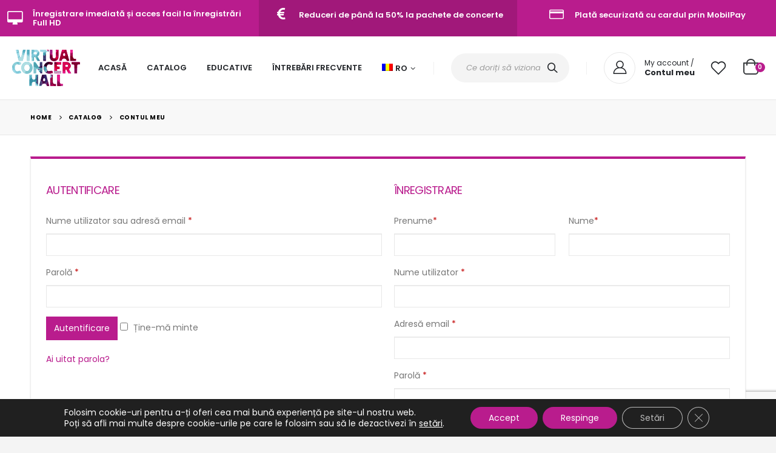

--- FILE ---
content_type: text/html; charset=utf-8
request_url: https://www.google.com/recaptcha/api2/anchor?ar=1&k=6LeIJRwfAAAAAAiLUrI87QEseaIEScvADGUx8KHU&co=aHR0cHM6Ly92aXJ0dWFsY29uY2VydGhhbGwucm86NDQz&hl=en&v=PoyoqOPhxBO7pBk68S4YbpHZ&size=invisible&anchor-ms=20000&execute-ms=30000&cb=824df24ttcev
body_size: 48736
content:
<!DOCTYPE HTML><html dir="ltr" lang="en"><head><meta http-equiv="Content-Type" content="text/html; charset=UTF-8">
<meta http-equiv="X-UA-Compatible" content="IE=edge">
<title>reCAPTCHA</title>
<style type="text/css">
/* cyrillic-ext */
@font-face {
  font-family: 'Roboto';
  font-style: normal;
  font-weight: 400;
  font-stretch: 100%;
  src: url(//fonts.gstatic.com/s/roboto/v48/KFO7CnqEu92Fr1ME7kSn66aGLdTylUAMa3GUBHMdazTgWw.woff2) format('woff2');
  unicode-range: U+0460-052F, U+1C80-1C8A, U+20B4, U+2DE0-2DFF, U+A640-A69F, U+FE2E-FE2F;
}
/* cyrillic */
@font-face {
  font-family: 'Roboto';
  font-style: normal;
  font-weight: 400;
  font-stretch: 100%;
  src: url(//fonts.gstatic.com/s/roboto/v48/KFO7CnqEu92Fr1ME7kSn66aGLdTylUAMa3iUBHMdazTgWw.woff2) format('woff2');
  unicode-range: U+0301, U+0400-045F, U+0490-0491, U+04B0-04B1, U+2116;
}
/* greek-ext */
@font-face {
  font-family: 'Roboto';
  font-style: normal;
  font-weight: 400;
  font-stretch: 100%;
  src: url(//fonts.gstatic.com/s/roboto/v48/KFO7CnqEu92Fr1ME7kSn66aGLdTylUAMa3CUBHMdazTgWw.woff2) format('woff2');
  unicode-range: U+1F00-1FFF;
}
/* greek */
@font-face {
  font-family: 'Roboto';
  font-style: normal;
  font-weight: 400;
  font-stretch: 100%;
  src: url(//fonts.gstatic.com/s/roboto/v48/KFO7CnqEu92Fr1ME7kSn66aGLdTylUAMa3-UBHMdazTgWw.woff2) format('woff2');
  unicode-range: U+0370-0377, U+037A-037F, U+0384-038A, U+038C, U+038E-03A1, U+03A3-03FF;
}
/* math */
@font-face {
  font-family: 'Roboto';
  font-style: normal;
  font-weight: 400;
  font-stretch: 100%;
  src: url(//fonts.gstatic.com/s/roboto/v48/KFO7CnqEu92Fr1ME7kSn66aGLdTylUAMawCUBHMdazTgWw.woff2) format('woff2');
  unicode-range: U+0302-0303, U+0305, U+0307-0308, U+0310, U+0312, U+0315, U+031A, U+0326-0327, U+032C, U+032F-0330, U+0332-0333, U+0338, U+033A, U+0346, U+034D, U+0391-03A1, U+03A3-03A9, U+03B1-03C9, U+03D1, U+03D5-03D6, U+03F0-03F1, U+03F4-03F5, U+2016-2017, U+2034-2038, U+203C, U+2040, U+2043, U+2047, U+2050, U+2057, U+205F, U+2070-2071, U+2074-208E, U+2090-209C, U+20D0-20DC, U+20E1, U+20E5-20EF, U+2100-2112, U+2114-2115, U+2117-2121, U+2123-214F, U+2190, U+2192, U+2194-21AE, U+21B0-21E5, U+21F1-21F2, U+21F4-2211, U+2213-2214, U+2216-22FF, U+2308-230B, U+2310, U+2319, U+231C-2321, U+2336-237A, U+237C, U+2395, U+239B-23B7, U+23D0, U+23DC-23E1, U+2474-2475, U+25AF, U+25B3, U+25B7, U+25BD, U+25C1, U+25CA, U+25CC, U+25FB, U+266D-266F, U+27C0-27FF, U+2900-2AFF, U+2B0E-2B11, U+2B30-2B4C, U+2BFE, U+3030, U+FF5B, U+FF5D, U+1D400-1D7FF, U+1EE00-1EEFF;
}
/* symbols */
@font-face {
  font-family: 'Roboto';
  font-style: normal;
  font-weight: 400;
  font-stretch: 100%;
  src: url(//fonts.gstatic.com/s/roboto/v48/KFO7CnqEu92Fr1ME7kSn66aGLdTylUAMaxKUBHMdazTgWw.woff2) format('woff2');
  unicode-range: U+0001-000C, U+000E-001F, U+007F-009F, U+20DD-20E0, U+20E2-20E4, U+2150-218F, U+2190, U+2192, U+2194-2199, U+21AF, U+21E6-21F0, U+21F3, U+2218-2219, U+2299, U+22C4-22C6, U+2300-243F, U+2440-244A, U+2460-24FF, U+25A0-27BF, U+2800-28FF, U+2921-2922, U+2981, U+29BF, U+29EB, U+2B00-2BFF, U+4DC0-4DFF, U+FFF9-FFFB, U+10140-1018E, U+10190-1019C, U+101A0, U+101D0-101FD, U+102E0-102FB, U+10E60-10E7E, U+1D2C0-1D2D3, U+1D2E0-1D37F, U+1F000-1F0FF, U+1F100-1F1AD, U+1F1E6-1F1FF, U+1F30D-1F30F, U+1F315, U+1F31C, U+1F31E, U+1F320-1F32C, U+1F336, U+1F378, U+1F37D, U+1F382, U+1F393-1F39F, U+1F3A7-1F3A8, U+1F3AC-1F3AF, U+1F3C2, U+1F3C4-1F3C6, U+1F3CA-1F3CE, U+1F3D4-1F3E0, U+1F3ED, U+1F3F1-1F3F3, U+1F3F5-1F3F7, U+1F408, U+1F415, U+1F41F, U+1F426, U+1F43F, U+1F441-1F442, U+1F444, U+1F446-1F449, U+1F44C-1F44E, U+1F453, U+1F46A, U+1F47D, U+1F4A3, U+1F4B0, U+1F4B3, U+1F4B9, U+1F4BB, U+1F4BF, U+1F4C8-1F4CB, U+1F4D6, U+1F4DA, U+1F4DF, U+1F4E3-1F4E6, U+1F4EA-1F4ED, U+1F4F7, U+1F4F9-1F4FB, U+1F4FD-1F4FE, U+1F503, U+1F507-1F50B, U+1F50D, U+1F512-1F513, U+1F53E-1F54A, U+1F54F-1F5FA, U+1F610, U+1F650-1F67F, U+1F687, U+1F68D, U+1F691, U+1F694, U+1F698, U+1F6AD, U+1F6B2, U+1F6B9-1F6BA, U+1F6BC, U+1F6C6-1F6CF, U+1F6D3-1F6D7, U+1F6E0-1F6EA, U+1F6F0-1F6F3, U+1F6F7-1F6FC, U+1F700-1F7FF, U+1F800-1F80B, U+1F810-1F847, U+1F850-1F859, U+1F860-1F887, U+1F890-1F8AD, U+1F8B0-1F8BB, U+1F8C0-1F8C1, U+1F900-1F90B, U+1F93B, U+1F946, U+1F984, U+1F996, U+1F9E9, U+1FA00-1FA6F, U+1FA70-1FA7C, U+1FA80-1FA89, U+1FA8F-1FAC6, U+1FACE-1FADC, U+1FADF-1FAE9, U+1FAF0-1FAF8, U+1FB00-1FBFF;
}
/* vietnamese */
@font-face {
  font-family: 'Roboto';
  font-style: normal;
  font-weight: 400;
  font-stretch: 100%;
  src: url(//fonts.gstatic.com/s/roboto/v48/KFO7CnqEu92Fr1ME7kSn66aGLdTylUAMa3OUBHMdazTgWw.woff2) format('woff2');
  unicode-range: U+0102-0103, U+0110-0111, U+0128-0129, U+0168-0169, U+01A0-01A1, U+01AF-01B0, U+0300-0301, U+0303-0304, U+0308-0309, U+0323, U+0329, U+1EA0-1EF9, U+20AB;
}
/* latin-ext */
@font-face {
  font-family: 'Roboto';
  font-style: normal;
  font-weight: 400;
  font-stretch: 100%;
  src: url(//fonts.gstatic.com/s/roboto/v48/KFO7CnqEu92Fr1ME7kSn66aGLdTylUAMa3KUBHMdazTgWw.woff2) format('woff2');
  unicode-range: U+0100-02BA, U+02BD-02C5, U+02C7-02CC, U+02CE-02D7, U+02DD-02FF, U+0304, U+0308, U+0329, U+1D00-1DBF, U+1E00-1E9F, U+1EF2-1EFF, U+2020, U+20A0-20AB, U+20AD-20C0, U+2113, U+2C60-2C7F, U+A720-A7FF;
}
/* latin */
@font-face {
  font-family: 'Roboto';
  font-style: normal;
  font-weight: 400;
  font-stretch: 100%;
  src: url(//fonts.gstatic.com/s/roboto/v48/KFO7CnqEu92Fr1ME7kSn66aGLdTylUAMa3yUBHMdazQ.woff2) format('woff2');
  unicode-range: U+0000-00FF, U+0131, U+0152-0153, U+02BB-02BC, U+02C6, U+02DA, U+02DC, U+0304, U+0308, U+0329, U+2000-206F, U+20AC, U+2122, U+2191, U+2193, U+2212, U+2215, U+FEFF, U+FFFD;
}
/* cyrillic-ext */
@font-face {
  font-family: 'Roboto';
  font-style: normal;
  font-weight: 500;
  font-stretch: 100%;
  src: url(//fonts.gstatic.com/s/roboto/v48/KFO7CnqEu92Fr1ME7kSn66aGLdTylUAMa3GUBHMdazTgWw.woff2) format('woff2');
  unicode-range: U+0460-052F, U+1C80-1C8A, U+20B4, U+2DE0-2DFF, U+A640-A69F, U+FE2E-FE2F;
}
/* cyrillic */
@font-face {
  font-family: 'Roboto';
  font-style: normal;
  font-weight: 500;
  font-stretch: 100%;
  src: url(//fonts.gstatic.com/s/roboto/v48/KFO7CnqEu92Fr1ME7kSn66aGLdTylUAMa3iUBHMdazTgWw.woff2) format('woff2');
  unicode-range: U+0301, U+0400-045F, U+0490-0491, U+04B0-04B1, U+2116;
}
/* greek-ext */
@font-face {
  font-family: 'Roboto';
  font-style: normal;
  font-weight: 500;
  font-stretch: 100%;
  src: url(//fonts.gstatic.com/s/roboto/v48/KFO7CnqEu92Fr1ME7kSn66aGLdTylUAMa3CUBHMdazTgWw.woff2) format('woff2');
  unicode-range: U+1F00-1FFF;
}
/* greek */
@font-face {
  font-family: 'Roboto';
  font-style: normal;
  font-weight: 500;
  font-stretch: 100%;
  src: url(//fonts.gstatic.com/s/roboto/v48/KFO7CnqEu92Fr1ME7kSn66aGLdTylUAMa3-UBHMdazTgWw.woff2) format('woff2');
  unicode-range: U+0370-0377, U+037A-037F, U+0384-038A, U+038C, U+038E-03A1, U+03A3-03FF;
}
/* math */
@font-face {
  font-family: 'Roboto';
  font-style: normal;
  font-weight: 500;
  font-stretch: 100%;
  src: url(//fonts.gstatic.com/s/roboto/v48/KFO7CnqEu92Fr1ME7kSn66aGLdTylUAMawCUBHMdazTgWw.woff2) format('woff2');
  unicode-range: U+0302-0303, U+0305, U+0307-0308, U+0310, U+0312, U+0315, U+031A, U+0326-0327, U+032C, U+032F-0330, U+0332-0333, U+0338, U+033A, U+0346, U+034D, U+0391-03A1, U+03A3-03A9, U+03B1-03C9, U+03D1, U+03D5-03D6, U+03F0-03F1, U+03F4-03F5, U+2016-2017, U+2034-2038, U+203C, U+2040, U+2043, U+2047, U+2050, U+2057, U+205F, U+2070-2071, U+2074-208E, U+2090-209C, U+20D0-20DC, U+20E1, U+20E5-20EF, U+2100-2112, U+2114-2115, U+2117-2121, U+2123-214F, U+2190, U+2192, U+2194-21AE, U+21B0-21E5, U+21F1-21F2, U+21F4-2211, U+2213-2214, U+2216-22FF, U+2308-230B, U+2310, U+2319, U+231C-2321, U+2336-237A, U+237C, U+2395, U+239B-23B7, U+23D0, U+23DC-23E1, U+2474-2475, U+25AF, U+25B3, U+25B7, U+25BD, U+25C1, U+25CA, U+25CC, U+25FB, U+266D-266F, U+27C0-27FF, U+2900-2AFF, U+2B0E-2B11, U+2B30-2B4C, U+2BFE, U+3030, U+FF5B, U+FF5D, U+1D400-1D7FF, U+1EE00-1EEFF;
}
/* symbols */
@font-face {
  font-family: 'Roboto';
  font-style: normal;
  font-weight: 500;
  font-stretch: 100%;
  src: url(//fonts.gstatic.com/s/roboto/v48/KFO7CnqEu92Fr1ME7kSn66aGLdTylUAMaxKUBHMdazTgWw.woff2) format('woff2');
  unicode-range: U+0001-000C, U+000E-001F, U+007F-009F, U+20DD-20E0, U+20E2-20E4, U+2150-218F, U+2190, U+2192, U+2194-2199, U+21AF, U+21E6-21F0, U+21F3, U+2218-2219, U+2299, U+22C4-22C6, U+2300-243F, U+2440-244A, U+2460-24FF, U+25A0-27BF, U+2800-28FF, U+2921-2922, U+2981, U+29BF, U+29EB, U+2B00-2BFF, U+4DC0-4DFF, U+FFF9-FFFB, U+10140-1018E, U+10190-1019C, U+101A0, U+101D0-101FD, U+102E0-102FB, U+10E60-10E7E, U+1D2C0-1D2D3, U+1D2E0-1D37F, U+1F000-1F0FF, U+1F100-1F1AD, U+1F1E6-1F1FF, U+1F30D-1F30F, U+1F315, U+1F31C, U+1F31E, U+1F320-1F32C, U+1F336, U+1F378, U+1F37D, U+1F382, U+1F393-1F39F, U+1F3A7-1F3A8, U+1F3AC-1F3AF, U+1F3C2, U+1F3C4-1F3C6, U+1F3CA-1F3CE, U+1F3D4-1F3E0, U+1F3ED, U+1F3F1-1F3F3, U+1F3F5-1F3F7, U+1F408, U+1F415, U+1F41F, U+1F426, U+1F43F, U+1F441-1F442, U+1F444, U+1F446-1F449, U+1F44C-1F44E, U+1F453, U+1F46A, U+1F47D, U+1F4A3, U+1F4B0, U+1F4B3, U+1F4B9, U+1F4BB, U+1F4BF, U+1F4C8-1F4CB, U+1F4D6, U+1F4DA, U+1F4DF, U+1F4E3-1F4E6, U+1F4EA-1F4ED, U+1F4F7, U+1F4F9-1F4FB, U+1F4FD-1F4FE, U+1F503, U+1F507-1F50B, U+1F50D, U+1F512-1F513, U+1F53E-1F54A, U+1F54F-1F5FA, U+1F610, U+1F650-1F67F, U+1F687, U+1F68D, U+1F691, U+1F694, U+1F698, U+1F6AD, U+1F6B2, U+1F6B9-1F6BA, U+1F6BC, U+1F6C6-1F6CF, U+1F6D3-1F6D7, U+1F6E0-1F6EA, U+1F6F0-1F6F3, U+1F6F7-1F6FC, U+1F700-1F7FF, U+1F800-1F80B, U+1F810-1F847, U+1F850-1F859, U+1F860-1F887, U+1F890-1F8AD, U+1F8B0-1F8BB, U+1F8C0-1F8C1, U+1F900-1F90B, U+1F93B, U+1F946, U+1F984, U+1F996, U+1F9E9, U+1FA00-1FA6F, U+1FA70-1FA7C, U+1FA80-1FA89, U+1FA8F-1FAC6, U+1FACE-1FADC, U+1FADF-1FAE9, U+1FAF0-1FAF8, U+1FB00-1FBFF;
}
/* vietnamese */
@font-face {
  font-family: 'Roboto';
  font-style: normal;
  font-weight: 500;
  font-stretch: 100%;
  src: url(//fonts.gstatic.com/s/roboto/v48/KFO7CnqEu92Fr1ME7kSn66aGLdTylUAMa3OUBHMdazTgWw.woff2) format('woff2');
  unicode-range: U+0102-0103, U+0110-0111, U+0128-0129, U+0168-0169, U+01A0-01A1, U+01AF-01B0, U+0300-0301, U+0303-0304, U+0308-0309, U+0323, U+0329, U+1EA0-1EF9, U+20AB;
}
/* latin-ext */
@font-face {
  font-family: 'Roboto';
  font-style: normal;
  font-weight: 500;
  font-stretch: 100%;
  src: url(//fonts.gstatic.com/s/roboto/v48/KFO7CnqEu92Fr1ME7kSn66aGLdTylUAMa3KUBHMdazTgWw.woff2) format('woff2');
  unicode-range: U+0100-02BA, U+02BD-02C5, U+02C7-02CC, U+02CE-02D7, U+02DD-02FF, U+0304, U+0308, U+0329, U+1D00-1DBF, U+1E00-1E9F, U+1EF2-1EFF, U+2020, U+20A0-20AB, U+20AD-20C0, U+2113, U+2C60-2C7F, U+A720-A7FF;
}
/* latin */
@font-face {
  font-family: 'Roboto';
  font-style: normal;
  font-weight: 500;
  font-stretch: 100%;
  src: url(//fonts.gstatic.com/s/roboto/v48/KFO7CnqEu92Fr1ME7kSn66aGLdTylUAMa3yUBHMdazQ.woff2) format('woff2');
  unicode-range: U+0000-00FF, U+0131, U+0152-0153, U+02BB-02BC, U+02C6, U+02DA, U+02DC, U+0304, U+0308, U+0329, U+2000-206F, U+20AC, U+2122, U+2191, U+2193, U+2212, U+2215, U+FEFF, U+FFFD;
}
/* cyrillic-ext */
@font-face {
  font-family: 'Roboto';
  font-style: normal;
  font-weight: 900;
  font-stretch: 100%;
  src: url(//fonts.gstatic.com/s/roboto/v48/KFO7CnqEu92Fr1ME7kSn66aGLdTylUAMa3GUBHMdazTgWw.woff2) format('woff2');
  unicode-range: U+0460-052F, U+1C80-1C8A, U+20B4, U+2DE0-2DFF, U+A640-A69F, U+FE2E-FE2F;
}
/* cyrillic */
@font-face {
  font-family: 'Roboto';
  font-style: normal;
  font-weight: 900;
  font-stretch: 100%;
  src: url(//fonts.gstatic.com/s/roboto/v48/KFO7CnqEu92Fr1ME7kSn66aGLdTylUAMa3iUBHMdazTgWw.woff2) format('woff2');
  unicode-range: U+0301, U+0400-045F, U+0490-0491, U+04B0-04B1, U+2116;
}
/* greek-ext */
@font-face {
  font-family: 'Roboto';
  font-style: normal;
  font-weight: 900;
  font-stretch: 100%;
  src: url(//fonts.gstatic.com/s/roboto/v48/KFO7CnqEu92Fr1ME7kSn66aGLdTylUAMa3CUBHMdazTgWw.woff2) format('woff2');
  unicode-range: U+1F00-1FFF;
}
/* greek */
@font-face {
  font-family: 'Roboto';
  font-style: normal;
  font-weight: 900;
  font-stretch: 100%;
  src: url(//fonts.gstatic.com/s/roboto/v48/KFO7CnqEu92Fr1ME7kSn66aGLdTylUAMa3-UBHMdazTgWw.woff2) format('woff2');
  unicode-range: U+0370-0377, U+037A-037F, U+0384-038A, U+038C, U+038E-03A1, U+03A3-03FF;
}
/* math */
@font-face {
  font-family: 'Roboto';
  font-style: normal;
  font-weight: 900;
  font-stretch: 100%;
  src: url(//fonts.gstatic.com/s/roboto/v48/KFO7CnqEu92Fr1ME7kSn66aGLdTylUAMawCUBHMdazTgWw.woff2) format('woff2');
  unicode-range: U+0302-0303, U+0305, U+0307-0308, U+0310, U+0312, U+0315, U+031A, U+0326-0327, U+032C, U+032F-0330, U+0332-0333, U+0338, U+033A, U+0346, U+034D, U+0391-03A1, U+03A3-03A9, U+03B1-03C9, U+03D1, U+03D5-03D6, U+03F0-03F1, U+03F4-03F5, U+2016-2017, U+2034-2038, U+203C, U+2040, U+2043, U+2047, U+2050, U+2057, U+205F, U+2070-2071, U+2074-208E, U+2090-209C, U+20D0-20DC, U+20E1, U+20E5-20EF, U+2100-2112, U+2114-2115, U+2117-2121, U+2123-214F, U+2190, U+2192, U+2194-21AE, U+21B0-21E5, U+21F1-21F2, U+21F4-2211, U+2213-2214, U+2216-22FF, U+2308-230B, U+2310, U+2319, U+231C-2321, U+2336-237A, U+237C, U+2395, U+239B-23B7, U+23D0, U+23DC-23E1, U+2474-2475, U+25AF, U+25B3, U+25B7, U+25BD, U+25C1, U+25CA, U+25CC, U+25FB, U+266D-266F, U+27C0-27FF, U+2900-2AFF, U+2B0E-2B11, U+2B30-2B4C, U+2BFE, U+3030, U+FF5B, U+FF5D, U+1D400-1D7FF, U+1EE00-1EEFF;
}
/* symbols */
@font-face {
  font-family: 'Roboto';
  font-style: normal;
  font-weight: 900;
  font-stretch: 100%;
  src: url(//fonts.gstatic.com/s/roboto/v48/KFO7CnqEu92Fr1ME7kSn66aGLdTylUAMaxKUBHMdazTgWw.woff2) format('woff2');
  unicode-range: U+0001-000C, U+000E-001F, U+007F-009F, U+20DD-20E0, U+20E2-20E4, U+2150-218F, U+2190, U+2192, U+2194-2199, U+21AF, U+21E6-21F0, U+21F3, U+2218-2219, U+2299, U+22C4-22C6, U+2300-243F, U+2440-244A, U+2460-24FF, U+25A0-27BF, U+2800-28FF, U+2921-2922, U+2981, U+29BF, U+29EB, U+2B00-2BFF, U+4DC0-4DFF, U+FFF9-FFFB, U+10140-1018E, U+10190-1019C, U+101A0, U+101D0-101FD, U+102E0-102FB, U+10E60-10E7E, U+1D2C0-1D2D3, U+1D2E0-1D37F, U+1F000-1F0FF, U+1F100-1F1AD, U+1F1E6-1F1FF, U+1F30D-1F30F, U+1F315, U+1F31C, U+1F31E, U+1F320-1F32C, U+1F336, U+1F378, U+1F37D, U+1F382, U+1F393-1F39F, U+1F3A7-1F3A8, U+1F3AC-1F3AF, U+1F3C2, U+1F3C4-1F3C6, U+1F3CA-1F3CE, U+1F3D4-1F3E0, U+1F3ED, U+1F3F1-1F3F3, U+1F3F5-1F3F7, U+1F408, U+1F415, U+1F41F, U+1F426, U+1F43F, U+1F441-1F442, U+1F444, U+1F446-1F449, U+1F44C-1F44E, U+1F453, U+1F46A, U+1F47D, U+1F4A3, U+1F4B0, U+1F4B3, U+1F4B9, U+1F4BB, U+1F4BF, U+1F4C8-1F4CB, U+1F4D6, U+1F4DA, U+1F4DF, U+1F4E3-1F4E6, U+1F4EA-1F4ED, U+1F4F7, U+1F4F9-1F4FB, U+1F4FD-1F4FE, U+1F503, U+1F507-1F50B, U+1F50D, U+1F512-1F513, U+1F53E-1F54A, U+1F54F-1F5FA, U+1F610, U+1F650-1F67F, U+1F687, U+1F68D, U+1F691, U+1F694, U+1F698, U+1F6AD, U+1F6B2, U+1F6B9-1F6BA, U+1F6BC, U+1F6C6-1F6CF, U+1F6D3-1F6D7, U+1F6E0-1F6EA, U+1F6F0-1F6F3, U+1F6F7-1F6FC, U+1F700-1F7FF, U+1F800-1F80B, U+1F810-1F847, U+1F850-1F859, U+1F860-1F887, U+1F890-1F8AD, U+1F8B0-1F8BB, U+1F8C0-1F8C1, U+1F900-1F90B, U+1F93B, U+1F946, U+1F984, U+1F996, U+1F9E9, U+1FA00-1FA6F, U+1FA70-1FA7C, U+1FA80-1FA89, U+1FA8F-1FAC6, U+1FACE-1FADC, U+1FADF-1FAE9, U+1FAF0-1FAF8, U+1FB00-1FBFF;
}
/* vietnamese */
@font-face {
  font-family: 'Roboto';
  font-style: normal;
  font-weight: 900;
  font-stretch: 100%;
  src: url(//fonts.gstatic.com/s/roboto/v48/KFO7CnqEu92Fr1ME7kSn66aGLdTylUAMa3OUBHMdazTgWw.woff2) format('woff2');
  unicode-range: U+0102-0103, U+0110-0111, U+0128-0129, U+0168-0169, U+01A0-01A1, U+01AF-01B0, U+0300-0301, U+0303-0304, U+0308-0309, U+0323, U+0329, U+1EA0-1EF9, U+20AB;
}
/* latin-ext */
@font-face {
  font-family: 'Roboto';
  font-style: normal;
  font-weight: 900;
  font-stretch: 100%;
  src: url(//fonts.gstatic.com/s/roboto/v48/KFO7CnqEu92Fr1ME7kSn66aGLdTylUAMa3KUBHMdazTgWw.woff2) format('woff2');
  unicode-range: U+0100-02BA, U+02BD-02C5, U+02C7-02CC, U+02CE-02D7, U+02DD-02FF, U+0304, U+0308, U+0329, U+1D00-1DBF, U+1E00-1E9F, U+1EF2-1EFF, U+2020, U+20A0-20AB, U+20AD-20C0, U+2113, U+2C60-2C7F, U+A720-A7FF;
}
/* latin */
@font-face {
  font-family: 'Roboto';
  font-style: normal;
  font-weight: 900;
  font-stretch: 100%;
  src: url(//fonts.gstatic.com/s/roboto/v48/KFO7CnqEu92Fr1ME7kSn66aGLdTylUAMa3yUBHMdazQ.woff2) format('woff2');
  unicode-range: U+0000-00FF, U+0131, U+0152-0153, U+02BB-02BC, U+02C6, U+02DA, U+02DC, U+0304, U+0308, U+0329, U+2000-206F, U+20AC, U+2122, U+2191, U+2193, U+2212, U+2215, U+FEFF, U+FFFD;
}

</style>
<link rel="stylesheet" type="text/css" href="https://www.gstatic.com/recaptcha/releases/PoyoqOPhxBO7pBk68S4YbpHZ/styles__ltr.css">
<script nonce="EwmItzjIN5t1SrFyyJiaZg" type="text/javascript">window['__recaptcha_api'] = 'https://www.google.com/recaptcha/api2/';</script>
<script type="text/javascript" src="https://www.gstatic.com/recaptcha/releases/PoyoqOPhxBO7pBk68S4YbpHZ/recaptcha__en.js" nonce="EwmItzjIN5t1SrFyyJiaZg">
      
    </script></head>
<body><div id="rc-anchor-alert" class="rc-anchor-alert"></div>
<input type="hidden" id="recaptcha-token" value="[base64]">
<script type="text/javascript" nonce="EwmItzjIN5t1SrFyyJiaZg">
      recaptcha.anchor.Main.init("[\x22ainput\x22,[\x22bgdata\x22,\x22\x22,\[base64]/[base64]/[base64]/[base64]/cjw8ejpyPj4+eil9Y2F0Y2gobCl7dGhyb3cgbDt9fSxIPWZ1bmN0aW9uKHcsdCx6KXtpZih3PT0xOTR8fHc9PTIwOCl0LnZbd10/dC52W3ddLmNvbmNhdCh6KTp0LnZbd109b2Yoeix0KTtlbHNle2lmKHQuYkImJnchPTMxNylyZXR1cm47dz09NjZ8fHc9PTEyMnx8dz09NDcwfHx3PT00NHx8dz09NDE2fHx3PT0zOTd8fHc9PTQyMXx8dz09Njh8fHc9PTcwfHx3PT0xODQ/[base64]/[base64]/[base64]/bmV3IGRbVl0oSlswXSk6cD09Mj9uZXcgZFtWXShKWzBdLEpbMV0pOnA9PTM/bmV3IGRbVl0oSlswXSxKWzFdLEpbMl0pOnA9PTQ/[base64]/[base64]/[base64]/[base64]\x22,\[base64]\x22,\x22d8ObwqA4w69Zw73CscO3w4rCg3B+VxvDp8OdTllCS8KVw7c1G2/CisOPwpjCvAVFw5oyfUkjwowew7LCmMKewq8OwrXCkcO3wrxgwo4iw6JlLV/DpCdzIBF+w7Y/VFRwHMK7wrXDqhB5TF8nwqLDv8KBNw8dNEYJwpbDpcKdw6bCjsOwwrAGw4PDtcOZwptaQsKYw5HDl8KhwrbCgGttw5jClMK/VcO/M8KVw6DDpcORUcODbDwPRgrDoScVw7Iqwo7Dg03DqBXCncOKw5TDkj3DscOcTS/DqhtlwpQ/O8OyHkTDqGPCkGtHFsOMFDbCkBFww4DCri0Kw5HCmjXDoVtcwrhBfiA3woEUwp9QWCDDl1V5dcO+w4EVwr/Dm8KEHMOyU8KPw5rDmsO7THBmw5zDt8K0w4Ngw4rCs3PCpMOmw4lKwqtWw4/DosOow6MmQiXCjDgrwpAxw67DucOXwocKNlNawpRhw7jDjRbCusObw6w6wqxTwpgYZcOzwo/[base64]/[base64]/CqEHDo8KTw6TCnwHDui/Dti/DssKLwo3ChcOdAsKow6k/[base64]/CjlvCqsOpYsO+w6twwosccB1aRcKcw7LDsMOiwoLCq8KCHsKGThfCihp2wpbCjMOIDMO1wo92wo9yLcOOw797YibCscK2wqB3e8KvJ2/ChsO5bw4VJGYTSE3Cu2N/dBnCrcKSIWZZSMOtccKqw5jCimLDhMO+w6wSw7XCsRDCm8KPPkbCtsOrWMK5AWHDtzjCh2JXwqNRw5NtwqXCo1DDpMKOYFbCn8OFOmnDggfDnXMUw4PDoA1jw4Uhw4/CtGsTwrI5QsKQAsKpwqrDtQYKw6LCicOoIMOOwqlFw4gOwp/CiA4lBn7CikbCm8Krw4PCoWXDtm4yYQVhJMKawplawrXDu8Kbwp7Dl2zCiBchwpQBIsKUwoHDo8K6w6jCojklwoNUJ8Ktw7TCqsONUyM3woIfd8OqPMKdwqsgehzDnAQ1w5PClMKKU1ULIG/CtcONKcONwoLCjcKcPsKew4MzNsOpexPDhHbDscKZYMODw5/CnsKowoNoBg0Kw6MUXR3DlMKxw41mJnnCuRfDr8O+w4VNBSwBw4bDpgo0wqpjPyfDmcKWw57CkkgSw6tzwqbDvxLDiRs9w57DnR7CmsKDw6QWFcKpw6fDvjnCvU/CjcO9wrU2DRgVw7lZw7QKccOgWsOMwrbCglnCvH3DgMOcF2BGZcK2wrXCh8O7w6bDk8KuIm5ASBjDqC7DrcK8WFApYsKjW8O4w5nDmMO+IcKbwqwrQ8KcwoVnG8ONw6XDp1h+wpXDnsKiTcOZw5kZwpZ2w73CmsOVRcKxwoNbw4/DnMO2DnfDoE18worChcOGGTjCjGXDu8KGQMOUfznDqsKtNMO9HBxNwqUqM8O6fWkCw5oacSYuwrg6wqYVIcKvDcOhw41naXzDj3bClDU7wpDDhMKEwo1sf8Kmw6jDhinDmRDCqnlwP8Ktw5TCgBfClcO4DcKfEcKHw7cFwqBHC3J/GXfDksOROR3Dp8OKwqrCqsOnHksBdMKRw5ItwrPCkkVwTwFgwpo6w6ERD1l+TsKhw7dTVlbCnGbCmgAjwqHDucOYw4sVw77DrBxow6/ChsKbSMObPEU9a3gnw5bDtT3DoVtMeyvDl8OAYsKRw74Bw6FXEcKBwpDDqSzDsTNpw4gCUsOFcMKjw6rCt358w7ZDKALDt8K+w5TDsGfDiMOFwo17w442On/ChEkhW2DCvFjCksKrKMOgBsKmwprCisOcwpRaI8OqwqR+WQ7DuMKuMCXCsh9rCXjDpMO1w6XDicKOwptSwpDClMKHw5Fjw4l4w4Ykw7vCgglaw6MfwrEBw5wMScKLWsK3XsKgw6Y1McK2wp9QdcONw5c/wqFpwrY2w5TCncKbNcOIwqjCpzsXwrxSw7MdSCpUw6LDk8KUwrjDpwXCrcKnO8KUw6UdKcKbwphYWn7CpsOJwp7DoDTCn8KHCMKuw7vDjWbCp8KfwowxwqHDkR9kahoLVcOiw7ICwobCjsKRLMOLwq/Cr8KkwrHCrcOKL3oFPcKTK8K7cx8mCU/CsQ0MwpwLdF/DncKmSMOhVMKAwrIcwpvClAV1w7jCpsKVYMOKCg7Dj8KpwqRwWyDCusKXb0pUwoEOd8Ohw7gLw4/ChBzChgvCnkXDi8OoMsKjwrDDriDCj8KQwrzDknchNsKCBsKGw4fDnlLDsMKkeMKTw5TCj8K/fAd0w4/CgVvDlzzDiEZbccOqc3hTOsKrw5nCoMKgeEfCowTDlwfCqsKyw59awpYmdcOnw6TDqcOww7ArwqV6A8ONDU1nwq5wKkjDn8ONcsOOw7HCq0o0Ni3DjC3DjMKaw43CjsOWwqPDlAsiw5LDrU/[base64]/CmcK8IizCiWrDmsKxw7s/PMKAEm0/[base64]/fDvDmsOlVDlkwq41ald0OsOrw6XDhMKIw5Ftw7AsQ37Dhl9URMKZw6BGecKOw4MdwrJTTMKSwqIDLxwkw5dLRMKBw7JIwr/CpsKuInHCiMKkXTxhw4Eaw7tddynCqsOzGkDDrQwoLGg7fygTwpBCRybDqjHDlcKqSQZMCMKvHsKqwrtBdiPDolvClnQUw70PUyHDlMKKwqHDvm7Ci8OVfsOCwrcjFxgPNxPDpyJdwrzDlMKOCyHCo8KiPBFwNsOfw7/CtsKHw7/CmQvCnsOANWLCp8KHw4BSwoPCuAvDj8OcEMK6w4MoBDIDwrHDnz5wQSfDrCk9dz4ew5YHw7TDmcOGw6UMMD49NgQSwpHDg3DDsGotPcKXJQLDvMOddifDjx/[base64]/wqZ6w4QLYhPCp0rChEYmwrxgw5PDvsOtwozDvsOjIAFSwpUXYMOEZ1gzFCDChmptRSR2wr4XSUkWWGQvc2EVHDU9wqg+E1vDsMO5TMOTwpHDiSLDhMOeDMOgeVF4wqnDnMKYShgFwqM8R8Kew7TCjS/DtcKNaSTCjcKWw7LDhsKiw4AiwrTCg8OHT0Qnw4XCmUjCuh3CvkUySyY/Txw4worDgsOxwqg8w4HCgcKUZ1HDgsK7Zh3DqA3DpGjCoBMJwrNpw6TDtiQww4/Cg0JZIQ7CrDEdWkXDrxQqw6PCucOqG8OSwpPCs8OmGcKaGcKlwr5Qw6ZgwpnCpD/CnQoWw5bCowdewpXDqyjDjcK2NMO+ZVRpG8O9ADoIwpvDo8O1w6JdG8KMc0TCqRXCjBnCn8KbFSdeVcOTw4vCkCHClMOnw6vDu0NWXEPCicO9w6HCt8K1wp/Cuj99wpbDi8OTw7JMw4MFw6snNgArw6fDpMKuB13CoMKnZ27Di27CkMKwP15dw5omwohiwpQ5w6/DsBQsw5cFMsO6w48ewrPDmyVpX8KSwpLDj8OjO8OBShNoW1cbfwLCusONZMOXOsOaw7N2asOEQ8OffsKHD8KrwqTCvhDDiQovTjjCmMKwaRzDvMO6w4fCusOTdirDoMOXYwxHWF/CvmFGwq7Cg8KCQMOyYcO3w4DDhwDCpG57w6vDjcK5PznCuQV8aBPCk1wLAT1MYmXCmHVZwpEQwoRaKwVCwqtzMMKoccKFFcOPw7XCgcOywrrCuE7CmzRXw5l6w54xLC/CtkLChXZyI8O0w6VxelfCj8KORcKQI8OSSMK8McKhwpvDhmDCtFvDpkREIsKHQcOqHMO8w6hUKxZ0w7dGZD1XHMOPYRgrAsKwQ0AFw4jCox1aOw9VO8OewpsQblDCpMOnJsOswqrDlDkLb8ORw7oSX8OfZTR6woZsRxTDnMKHQsK5wqnDiG/CvU4vw7cuXMOzwpXDmF4Af8OQw5VrCsOKwot1w6nCksOdOifCi8KQf0/Dtgwqw6wzVcKEasOkUcKNwqY6wpbCkSxVw4hvw6Jdw4EtwokdeMKeKwJmwrFtw7tcIXXDkcOZw5TCu1AFw6hXI8OKw7HDrMOwb2wiwqvCmn7Dkn/Dp8KLfkMJwpXCgX87w7vCpR9lG0zDr8KEwpcbwo7ChcOMwpQ+wq0RDsOPw4DCtUzCgcOPw77Co8O5wplOw40CNSzDnQ04wp1Aw5ZhLRXCmyIfOMOubD4yWy/[base64]/wqDDnChrw6tkG8KvcA4aw4PCrMO/DsOrwowEcx07G8OfAFrDqhhxwprDicO8EVTCmx/[base64]/w4Jaw5DCuzXCtsKCQAgKwoJHw7/Dv8OIw7XCv8OMwrMtwozDhMKjwpDDvsKkwoPCuxfCgScTPDoEw7bDlcO/w7xBV14rARDDvD5DZsKIw5gnw4PDqsKFw6nDvsO3w6EGw6sSAMOkw5Mbw4lcEMOhwpPCnHLCtsOcw4/Do8OKE8KKLcOOwpVbAMKTXcOMDnjCrMK/wq/DiCfCtcK2wqcRwrjDp8K3w4LCtGhWw7LDhMObMMOGRcK1BcOVBsK6w414wobCosOgw4HCp8Omw73DrMOsLcKJw5Amw5pWO8KJw7cNwpPDjQgvBUtNw5BzwqF8ICxbZMOEwrzCo8Kiw5DChwLDizgHd8KFecOcE8O8w7PCh8KASjHDkzBTZC/CoMO0C8OtCVgpTsOAIFDDqsO+BMKawr3DscOfKcKDwrHDvCDDlXXClF3CnMKOw4HDsMK+YHISXShKXQrCssO4w5fClsK6wqfDs8KPYMK0JjRiG0U1woh4csOpNAHDj8Kswoc3w6/CgUMDwq3CusK/[base64]/wqXCnsKCZSpGb8OQfHNOwpvCocKEwoXCucKJW8O/[base64]/DqS3Dv2TDvWDCmcK9w4ctFDHDljzDhjfCtcKIPsOUw4d6w5V2csOEak5ww5wGU1lawojDnsO6B8OTAS7DpVPChcOmwoLCqnlswrfDtnLDsWAPPCzDh3UARx3DvMOSVMKGw6EIwodAw50RYG5XHnHDksKbw4/[base64]/Dlz7DpgB7w7waO3/[base64]/CoMOSw4fDj8Ocwq/[base64]/CqDoNP2B1cBDDi2Vtw57DkQpuwqxrM2nDmMKFw7rDhcOMZFfChCHCt8KlEcO8PUo2wo7CssONw5PClH1tXsOWJ8KDw4bDhTfDuWbCtETDnTfCsCxjU8KWPUAlMyMYwq9ofsO/[base64]/Cg3nCuWjCglxMwo4UBQg1KXNXw5AWU8Ktwp7DtUjCssO1DEHDgSnCui7Dg1BOMRs7XhIew65hKMOgd8O6w4ZAdGjCjsKJw7vDlB3Ch8OjTAltKirDh8K/wqcXw6YawojDrDZrQ8O5GMKcYyrClytowpvDoMOVwp4rwqFfccOSw4xtw44qwpMxVcK2w73DhMO8H8ORKW/[base64]/CgCc0woM4CcKZAVxSaFTCtWlaw5Qdwp/[base64]/wolhZkHDmcOgCyMVwqLCpgrCrFbDo1UqTihQwq3DoFw/LHnDj0bDksOCazN7w4phOCIBWMKUdsOZO1rCmX/DqcO3w6s6woVabgJzw6glw6nCswPCrGofHMOSe0Y/woNrf8KGMcOswrfCtjZvwrBPw5jCg1PCk3TCtsOpOUTCiC3ChF92w445cBTDisKqwrMiIMOKw6HDn2nCtk/ChARwQcKKecOjd8OCWy41WHllwpURwrjCsiQWHcO0wpHDoMK9wpoNX8OFN8KJwrEZw5E5PcOZwqPDnBPDgxHCg8OhQFPCmsKoFcKDwozCqVEUBiTDuy/CoMOuw4R/NsOOAsK1wqpKw412b0jCi8O8J8KnBh9Ww6TDjHtow590fUjCgyp+w4Rgwpt4w5sHYhDCnjTChcOIw7bCpsOhwrjCrmDCp8OZwopJw6s5wpQwVcK4OsOrb8KQKxPCjsOpwo3DiSfDrcO4wrQmwp7CuWjCnMK7worDiMO0w5jCscOfUsKqCsOeVHQ2wrouw6FwF3/CtFHCjGnCoMK6w7gcWMKtZ2QpwqciLcOxATZdw47CpsKQw4fCk8OPw60daMK6wrnDgwDCk8OiRsOmbD/Cm8O4LCLDrcKTw7d5wpDCmsOKwr9VOifCmsKNTycuw5XCkhdyw6jDuDZgW0cMw7BVwpZqZMOhBHnCokLDucO5wrPDqAwWw4nDm8Kuw67ChMO1SMOhc27CncK6wrDCvcO4woVMwofConwZck5xw5fCvcKyPwELLcKmw7ZnW1rCosOPJljCpmANwqU/[base64]/CnhtMyJFVEbDoTtewrTDjGHDp8OewqnCtznCgsKlfcKqwqvClMKXYMOWNmPDsiQwXsOLaWrDksOFdMKoKsKww4bCosKXwqMPwp7CumrCmC1xYHtYVhrDjl7Du8OXV8OWwrzCj8KawrXDjsO0woB3W3YPOxYFRX8ee8ODw5LCjB/DjAg4wrVjwpXDksKxw5www4XCncK3LwA3w44gRcKvZH/DvsOfQsOofx1MwqvDkC7DvMO9b0kzQsOqwpbCkkYrwoTDmMOXw7t6w57DohhTH8KTWMOnHTHDgcK8Axdvwp8iI8OvJxXCp1lKwoBgwrI3woQFXCTDoGvChVfDq3nDgWfCg8KQUCMxKwg0woXCrX8aw7bCtsOhw5Irw5jDqsONdmkDw4xKw6ZhJcKqeV/CpGPCqcOiZH8RQkTDjMKRRg7CiC8lw70vw4YbBglsNk7Cq8K5IifCs8K5UsK+ZcOiwopYdsKZWQIdw4nDp1XDkQRew4YQU1lTw7V2wrXDoV/[base64]/CvMK/w5Zqw503cMOlwrTCvSXCrcKWwpnDlMO/[base64]/CizHDssKTw4dFwrXDuRbCqA88wr3Dv8Ktw7TCsgA9wofDvmTCtcKTXsK0w5XDusKYwrvCnRRsw58DwrbCq8OuOcK8wrHDqxRuDShZEcKrw7MTR3QdwqgfNMKdw4nClsOdISfDq8KRRsK4VcK1GWsSw5PCscKsWirCqcKnIB/[base64]/Ci1zCmUXDq3rCkMOcwrkzwqZ6wpHCjsOBR8O2dhDDocK6wo4jw6ZRwr13w7hWwo4EwrtGw4YBMVwdw4UCHnc2ZynCo0Zxw5vDm8Kbw5rChcKCZMO4KsOsw4MewoVtWUHCpQFEHVoDwqTDvTJZw4zDv8K9w64aRz5HwrrDrsK+QF/Cr8KcG8KbIjnDoEdPIHTDpcOXdgVUMsKuLkPDvMK3JsKjdhLDvkYIw5TDmsK6GMKQwpbDhhXDr8KxF3HDk097wqlvwrpjwotBUMOTBVsCYTgAw4EJDDHDqcKwZsOaw7/DtsOxwoRuNwbDuWbDmXtWclLDrcOqcsKCwpEyFMKeMMKMX8KiwoVATiM3XiXCocKnw7Q6wovCl8K/woIPwpcgw4JvJ8Osw5ZhecOnw4ZlCXLDtShPMy3Dq1vClB0Tw7/CiDXCkcK/w7zCpxE+Z8KrUGM3ccKmWsO8wpDDh8Ocw5Qew6fCtcOtZUrDn0NOwonDiWh/XsK2woEFwoXCtznCiFFVbhoYw7nDgcKew55rwrkGwo7DqcKeIQLDjMKUwrs9wpkJF8OEYxXDqMOAwrjCs8ONwqPDoGJRw4rDghlhwpsWXUDCkMOuKnNNWSU+OMOGScKiL1VkN8Kcw5HDlUhywp8IH0/Dj0R6w4LCnH/DvcKkPgQ/w5XCh3kWwpnClRxJQWfDgRjCqB/Cq8OJwozDl8OSbVTCkBvDssOqKBltw5fCrF9cwpU8aMKeEsOuXUZcw4UeT8OfAzIuwrwkwp7DocKaGsOoXyLCghHCsXvDo23DhcOEw4XCvMOAwrdERMOCZDEARHcKND/[base64]/CvMOSZmjCg2DCnMKpaTsvwopzwrl/NcK+ewY2wobChMKcw7QeNVgiX8KhWsKgesKlbzoqw7pdw7hYcsKzRMO6B8OneMOLw4xTw73CrcKbw5/Cs3gyEsOaw4YTw5/DlMOgwrljw7kWI1dYE8O6w5EcwqwCUnXCryDDj8OtaT/[base64]/Ct8OuEhMqBnDDuMKySMKENBQoXVLCh8KtMWYKODotw55nw6cfWMOIwqpowrjDnx1dN1HCpMKowoY5w6AZeRAGw6jDv8OOJ8K+VCDDpsObw4nCjMKvw6XDgsOvw73Coz/DlMKWwpo/[base64]/CpcOrKwBrw5nDgGnCqMOEw4fCn8OKJTUeKMOiwq7DnwrDl8KnF2Bww7gKwq7DoX3DlVt5AsO8wrrCoMOPDRjDhsK2fCTDsMO9Zg7CncOtTX/[base64]/DindpwrBYw6gswr4SeynCl8O2fMO6wpPDqsOcwopww7ZETg4qaxpWXGnDsBc0RcOvw5fChAsqNhzDkAIGX8K1w4DDqcKXScOuw45Sw7g4wpvCoxBFw6BJKzhmVDt4FsOYMsO+woVQwoXDk8KTwohQXsKgwoFNJ8OxwpYnBw4Ewqskw4HDucOeJ8Ohwq/[base64]/DvEfDjMKjcHnDjn0eMDHDsnzDgMOOw58gQTJCF8OGw4nCp2l5wo3Cj8Ohw5oRwr1mw6EgwqoyGMKswpnCtsOfw4cHFS5tfcKeVD/ClMK0LsOvw7gqwooowr5gZW95wr7Co8OMwqLDp2ozw7JEwrVDw7wGwpXCumPCiCrDs8KWSirCicOVYlnCtMKzPUXDhsOJcl1WYH5OwrHDpB8+wqQjw6VOw7YCw6JkTi7DjkYHEMOPw4HChsOQbMKVcRLDsnMYw5UFwrzCiMOYYxRdw7/DjMKcM2nDk8Knw4rCoHTDscOQw4IDN8KRwpEbQQnDnMKswrPDhBfClCrDtcOoDmjCgsObAnfDo8KhwpYKwp7Cnw5pwr/Ct0bDvBrDscOrw5bDmkQjw6PDlMK+wqjDrXPCv8KOw6jDg8OKKsKRPBETQMOEW1BqMFoqw4d8w4PDhUPCnWDDnsOpPizDnD7DicOuCcKlw4PCmMO0w7QCw7XDv13CqngRV2cew4/CkBDDk8OBw6bCsMKGbcKqw7kJZ1hMwp91RkRBFwFXGsO4YxPDoMKOTQ4DwqwYw7nDjcKfecK5dDTCpwZUw7EnP2rCujodBcOMwrHDgTTCn1k/B8O9bhYswo/Dq0Uqw6EYdMKvwrjCh8OiCcOdw6LCvQ/DilB5wrpYwpbDmcKowqtGEcOfw7PDrcKjw6QOCsKTSMORLVfCnC/CjsKfwqdxasOUMMOqwrUpL8ObwonCilkMw5jDljzCnwIZDAILwpAvOcOmw77DplLDnMKnwpTDlFIMHMO9esK+GHbDtDrCrUIRBCDDvW14LMOUFyfDjMO5wrkOPlfCiFnDqSnCu8OzHsKeI8Kkw4TDr8O+wo4zS2Zswr/Cu8OnAsOkIjpjw5Ilw4PDvCYjw6fCt8K/[base64]/CjBjDv0XCvcO6O8ObwofCpSvDpsKaDcONwp8nWDp5TsOZw5UPG07Dh8K/[base64]/DkMO1ZScUw71BwpnCvTXCohbCgG/CvsO3wobDtcODAMORwq5ZK8Kow5xIw6lpVcO2Di/CkV14wqvDiMKlw4DDn0jCglDCkDdDHcOoY8KsBgzDk8OmwpFow6MgUjDCin3CnMKowrjCtcOewqbDrMK/wpXCq3DDhh4IMjXCnCJ0w5XDqsOpFXsSKw97w6jCncOrw7k5YcOYTcOyDEoWwqnDjcOTworCu8K/XirCpMOxw4xrw5XChjUUA8K4w4htDRnDnMOkPcOaPVvCr3gCVml8YcOUQcOYwqEKKcO2wpfCkyw6w4XCvMO1w5zDhMKOwpPCnsKnSMKXdcOXw6gvX8KGw6N4A8Olw5vCjsKFesObwq0TIMKowrdJwpzChMKiIMOkIl/[base64]/W3LCm2Z8w4fDtcKYaUPDqMKawokWwq1aGcKZGcO0f1/CqC/[base64]/H8O2cxTDkMKIUMKHUl/DqsK1HkLCt8OkR2zClcKwYcO+ScOqwrEYw5I+wqNvw7PDgxTCm8OHdMK8w67DpifDjwEiKzLCrXk+V3PDqBbClE/DqA3Ds8OAw7FVw57DlcOCw50rwrsATCRgwpMvFcKtYcOvOMKEwpQBw5ALw5jCuTHDssOuZMOxw6jDv8O3wrx/WWLClmLDvMOKwqDCpnopaCBowpRxCMKgw71mUsKiwoJtwqNae8O9bDhOwojCqcKCMsOgwrN6QUTDmDDCq0LDpUFca0zCsErDvcKXdgMOwpJDw47Dmxh1Sz9cTsObR3rChsOWTcKdwollHsO/w6QIw6LDiMKWw4Ayw5Eew5EFIsK4w7ERcRnDsi4BwoMSwq3DmcODZCtoYcOHPnjDvFzDl1pGLS1Ewq1Xwr3ClB7DvS/[base64]/I8K2w63DvMO/XRxqwqjChFdJLTRWXMOBw49nR8OIwrbCjFfDjx55ecORPUPCscOswpzDo8KxwqfDlBtUZCQ2aA1CNcKJw51YRHXDssKfBMKJfCLCrC/CpSbCr8OUw6vDoAvDsMKGwqHCgMOQCMOFG8OMK1XDrXxgdsKww6TClcKOwrnDtcKtw4dfwpsqw6bDq8K3ZMKEwrHChBPCgcKWRw7DhsOEwpxAMwDCmsO5N8ObGsKKw57CqsKve0vCvl7CosKjw6YlwpJiw5J0YxsmIx8tw4TCnALDrQ5kTmhRw4opIlQiGMK9BVZ/w5MHGAgHwq4KVcKRd8KFYWfDm2/[base64]/W3nCqTLCicOdFMKdw7zCk0M/wrDCrcOLwo3DgsKWwrfCp2UdGMKjJAlTwq3CvcK9wobCsMOTw5/[base64]/DtVgiL8K0wqDCn8Kgw6dIQcOPPsOiwr3CncK1LnXDlMOGwoc0wohjw7/CvMOxa2nCh8K6AcO9w4zCh8KbwpIKwrgPDCjDn8KCXm3CgC/Cg2MZSkRcU8OJwrbCqkBvGGbDo8KqLcO8OMOTNGUzR2Y5EQXCnmTClMKHw4LCssOMwoVhw53ChAPDoyLDogbCh8OIwprCosOGwpFtwo8aKWZKRHEMw4LDoRHCoCrCgSLDo8KWYwI/AWpNw5hcwpVYD8KEw6I6PVjCscOkwpTCp8KQT8KGb8K+w5fDiMKywqXDtmzCm8Ovw43CicK4DWRrwqPCgsOyw7zDlwQ6wqrDhcKfwoXDkzsowrNBO8KlfGTCkcKmw5E7Z8OuIlzDu1R6KmBSaMKTw7ldLBLDgWvCkyAyOVBkQz/[base64]/CgcOoW8Oow53CiMODwqgiNsOsw7bDocO8dMKhRzPDpcOtwq/Dvj3DkifCn8KvwqfDvMOddcObwonCh8O/Y0jCk0XDvxPDq8Ofwq1mwoHDuwQswo9Rwpl0M8OdwpPCpifDvsKJIcKkMzhUMMKtHDPCsMOlPx13B8KxLsKJw41lwrfCswlkEMOzwq86dA3DrMK9w5LDtMKUwqByw4zColoQa8K3w5dyWxLDs8KIbsKxwqLDvsOFTMOOY8Kzwo1JQUY0wo/[base64]/CoMOwX8OmwqoCw5xyw4dsVHPCqFRyPkIFeEnCszfDv8OMwoo7woLCrsOgb8KVwpgMw77DjkXDrRPDiyRUYmtqJ8OyMksnwpHCoA1jMsOMw7VzQULDuFpMw4hMw7lpNz/Doj8zw4fClsKYwoZuIMKNw50qKDzDiRlGD1BQwoLCqsKhVlsfw4vCssKYwovCq8OkJcKow7/DucOow5dkw7DCtcOaw4YowqrCrMO2w6PDsjdrw5bCijnDqsKPAkbCnyTDpy/[base64]/[base64]/CikwccMOpJWnDj8O0wprCjA/CnGHCgsOew5bCjWQJZ8K2PSTCvmHDkMOuw79pwqvDtsOpwrcVMnbDgj1FwrMAEcOdaXZyc8KUwqRXWsOywr/DucOWEF3CvcK5w6TCuBvDjcKYw7zDscKNwqkIwpltTBxqw6/[base64]/B8KbXsK3FMO3a8Okw5hvLgXDgcKibsO9eABBNsK7w6M+w7LCp8Kwwpk+w7rDssOiw6nDnU10aDNKTSpMPy3CncO9wp7CqMOuRD1GAjfDkcKcKEQOw79LZkJew6YBajZKDMKxw7nClCMYWsOKWMO2U8Kiw7hww43DuExRwpjCtcOWP8OVOcK/I8K8wooqaWPChE3Ci8OkQsOrGF3Ch3IpKitkwpUxw4nDkcK4w6JNZsORwq1lw5rCmgZowqzDnCnDtcO5HxpjwoVJDARrw4jCiEPDscK5I8KNdAEyPsO/[base64]/KcKLw7pLw7JFw73Dnh/DuhHDksO+YX4/w6HDq3Rlw6TDj8OHwoxJw4R3LcKEwqQBGcKew6c6w5TDscONRsK1w6rDncOJd8ODD8Kkd8KzOTHCh1DDmTRJw5LCuTJ6VH/[base64]/CrcOww4FLFFJTwonDmsKkcMOPV1FiwqgQHV0QCcOrex4lacO/DMOAw5DDssKnXWDCi8KKByNZX3R6w7HCnjrDrUfDp3oLaMKqVAvDiUZrYcKeD8OVQMOrwrzDv8K7LUY5w4jCtsORw69SVjJ5fG/Dlgx/[base64]/DvVvDklRvw6fDo1Y/w4hUd1FBw53CjjfCssKxUSlPD3bDikvCncK2KHLCscOJw4NUDzwPwr41TcKvDsKBwrJKwqwHSsOyK8KmwrdDwq/Cg1bChMKswq4KT8Ktw55SYEnCjSNbYsOgV8OBLcOdXsKoSl3Drj3DsmXDi23DqmrDn8Ouw61GwrFTwpTCpcKGw6bCll9Dw40cKMOKwp3CkMKdwo3CglYVScKffsKSw4wwBSPDvsOZw4wzG8KPTsOLK0vDhsKHw5ZnUmBhRy/CqBvDusKnHiXDqnhGw6fCogPDuwLDosKmCkHDhmHCssO0VW06wo8jw5UnPcKWUndSwrzCoXHCssKXBErCnlXDpzVYwrTDv3zCicO7wo3ChjZdTMK9fMKBw4pDE8Kaw6wHSMK5wrvCnwVXYg0XB1PDmy5/woAaPQEJXiZnw5UJw6XCtD1jfsKdcj7DlH7CoUfDh8ORXMKBw4MCeTYMw6clcXVmU8O8cjAjwrzDqD5owr1tSsOUby4gFMOGw7XDlMKdwpXDgMOSN8OVwpAcHsKUw5HDoMOmwp/Dn1gUBxvDskwAwp/CjEbDsjAvw4UTPsO6wp/Dj8Ovw47Cl8O4Un/Dii4kwrnDuMOPN8K2w4dIw7nCnHPDqSLDvlHCpgBfTMOwDADDiw9yw5XDnFRkwrFuw6caLknDvMOcE8KRfcKKScOLTMK2cMKYcDdQKsKubsOuU2Nuw6vCoi/CsnnCihHClU3Dg01jw6MmFsOPSi8RwoPCviBDF1TDsH1ow7XDjFHDgMOow6bCn0JQw7vCgztIwprCj8Odw5/Ds8K4KDbClcOsCWEgwpcVw7IawrjDhB/Dr2XDi2xodMKkw44WKcKMwqwlSFjDmsOvDwR+dcKZw5LDpjPDqikLKSt7w5HChcOJYcOdwp02wo1cw4Vfw7l/UMKbw47DrMKzDmXDtsO9wqXCisO/dn/CmMKXwqzChHDCkUfDjcK5GgJ+WsKEw7tjw5fDogLDvsOACsK3cB/DpXbDhsKDFcO5ABEiw7cbcMOrwpAsCMO7JGYvwpnCiMKRwrRFw7UMamTDplgswrvCnMK6wq/DpMKmwopVBjHCnsOTKXwpwrfDisK+KWgXI8Okw4jCnxrDocOudk8EwprCksKmYsOqYwrCoMOYw77DksKZw4nDvGxfwqJ2QjpCw5lHdGoxAVPDs8OtKU3CskrCmWPDicOHCmfDhMKjCBrCsV3CpGFhDMOMw77CtU/Dt34XEUzDjE/Ds8KewpM8H0QqVsOJGsKvwqDCoMOvASTDmxbDs8O2MMOTwozDjsOEW0zCiyPDh0VPworCk8OeIsOvVRBuWVrCn8K/YMOXEsKYEFTDtcKWKcKrdDDDrQLDrsOgEMKnwo11wo3Ck8OMw6vDqUwiMWzDqlg3wq/CvMKBb8Kkw5TDqhfCvcOdwr/[base64]/DvS0hVcKKPMOUw7TDvBnDp8Onw7pMHcOJw7DCpRF/wq7DrMOwwp8eXTpaVsKDcUrCtHsmwrQEw6XCvwbCqCjDjsKCw5Uuwp3DtmTCiMK4w4PCsjnDgcKzQ8Oxw5Qzc1nCg8KMYRsGwrxDw4/CrsKmw4/Dn8OvT8KSwoFbamfDosKjZMKsfMKpRsOXwqHDhBvCoMKow4HCm3tcbmVVw7VhcynCscOyCWhqHWRNw6tXwqzCoMO8LhDCrsO1CzvDlcOVw4zCmXXClcKqdMKpW8Kawo5/[base64]/ChsOuw7DCpEIOGMKZc13CvXzCiBnDqgzDrhHDkcK9w7fDmlBywoIJOMOzwrfCoTHChMOOb8OiwrjDuicmY0zDjcOow6vDnkspEVHDqMOSRMK9w7N/w5rDp8KsRXDCiXnCohrCq8KrwrfDsFJxDMOVPMO2IsK/wqV8wqfCqBvDiMO0w5MsJcKuYMKDd8KKbcKyw7haw6Z3wrxuWsOiwr7ClsKYw5ZKwrPCocO7w6RywpwcwqQEwpLDhFNqw6Q3w4zDlcK8wpbCkCHCrXbCgQ/Dkh7Ds8OSwrbDp8KIwphuAy42JWpzVivCrlvDkMOww5bDpsKmSsKjw68yKAbCnlUAYgnDoglpZsO9LcKvHy7CvHfDrBbCv1zDgV3CgsKMCnRfw6jDtsO9B07CrMKRRcKDwpVzwpTDkMOXwp/CjcO2w5jDs8OWBcKOWlnDssKBa1hMw6TDjQjCosK4FMKWwpJHwoLCicOiw6E+wo3DlW0aMMOgwoEhL19iWHVJF1IiV8KPw4dLRVrDpWPDo1YOO0vDh8Olw4MNF290wpxaTEN6chJxwqYlw6YAwo1ewqLDoTnDi1LCuU3CtQ7Dg0d5HB8wVV/[base64]/CqiDCo8Oow59WbsKmwpLDp8KQQUQdwoXDiFXClsKtw6JRwpkGMsKlD8KKOMO9WXkzw5tzKsKiwo/CgDPClzZLw4DCtcKLM8Kvw7luZsOsXWNQw6QuwrRoc8KKIsKzesKaUkhywpvCkMOnO0I8bVBYPHtHU0TDoVEkMMOkfMO0woPDs8K2bjwxWsOuMwJ9bsKVwrvCtRRCwpAKclDCjBQtVCfDrcOsw6vDmsO5HQDCimlSERjCnmbDoMKIOkjCmkknwpPCssK7w4/DkCbDtlZyw7TCkcO+wq0VwqLChcOnJMOiU8KZw4TCmsKaJ3ZsU1rCv8OVf8O3w5QDPsK2PU7DucOfJ8KiKEnClFnCg8O8wqTCmGnDksKYDMOyw6DCkj0OOm/Cti4bworDssKER8OlSMKXFsKvw6HDo3PDl8OQwqPCgcKwMXV/[base64]/DoQHDshd9w6LDoiHDrsOpw7zCozjCgcOSQCBxwpBfw44WwpLDq8ORXzESwodsw58FaMKecMKqRcOLaTNOVMOqbgbCjsOpAMKsWB93wqnDrsOJwprDhcOzFF4Sw7s9aznDiEbCqsKIJ8K6w7PChg/CjsKUw7Jew5FKwpFqwqoVw7fCkCEkw4gYTmNiwoTDpMO9w6bDv8K5w4PDuMKYw7VEXz0vEsKNw60vM2t4EWd5HUHCi8K1w5Q0V8Oow78uNMKcd1vDjkPDj8Kjw6bDsgc3wrzCjlAMR8KMw5fDtAITH8OmJ1HDpMK3w5vDkcKVDcKIdcKQwpHCuyDDihw/[base64]/DnHTCkUnDh8KYND/DkQTCmcOzK1hSw698wpvDn8OJw4BEPhLCsMOKOlZ+Dl0TcsOpwo9nw7lABBgHw5piwr3DtcO4w4DDicOHw61DaMKLw69Qw6/[base64]/[base64]/CrMO7w7siw6lvwpo8wrzCn8O5wqjCvQwBw7FfeHjDh8KxwqB0W34edWt4QWrDu8KRdgI1LT9jcsOyIcOUNMKVeUvCosO5LAnDhsKTBsK8w7/[base64]/CrnceIMKaw5TCjxXDicOFwoIUFg/CnD3CgMO1wrBUF1ZUwr8mQkbDukzCuMOrXzQHwqvDoBg4NVEebH8yWArCsT5gw4Yyw7VAc8Kpw5ZvesO0UsK8w5ZEw5MqIVVmw6XDqEFhw4psXcOCw5UMw5nDnVTCphIEe8OAw7lNwqN8f8K4wqfDtRXDjA3DrsOSw4HDt15hEitOwofDmBg5w5fCuA3CiHvCsUo/[base64]/[base64]/[base64]/DszrCvB3Ct2HDuMKEwpHDiMORR8OWYMKeZ0tTw4lsw4fDlmTDnMOBAsOfw6dMw4vDtwNuLwvDhCnCly5BwrbDpxs/[base64]/DikUNQMOeY05Nw4zDgMOsR0HDri9/DMOiw6dPP3hxcVvDscK+w58GW8O/KyDCgw7Dt8OOw5tpwohzwpLDh2/CtmwvwpbDqcKAwoJLUcORU8OQQiDCsMKeY2QtwpcVf0wDFkbCoMK7wrJ7bVJcNMKLwqrCgErDtcKAw6F0w6ZOwq/[base64]/DlzDChcKLw6xhccOrwpc9w7IbwprDu8KDM1J4wrTCumoPc8KoG8KpP8O2wofCqwkebsKUwovCnsOJTW5Sw5LDscOQwrFifcOQwpLCuDMcMnPDtS8\\u003d\x22],null,[\x22conf\x22,null,\x226LeIJRwfAAAAAAiLUrI87QEseaIEScvADGUx8KHU\x22,0,null,null,null,1,[21,125,63,73,95,87,41,43,42,83,102,105,109,121],[1017145,188],0,null,null,null,null,0,null,0,null,700,1,null,0,\[base64]/76lBhn6iwkZoQoZnOKMAhmv8xEZ\x22,0,0,null,null,1,null,0,0,null,null,null,0],\x22https://virtualconcerthall.ro:443\x22,null,[3,1,1],null,null,null,1,3600,[\x22https://www.google.com/intl/en/policies/privacy/\x22,\x22https://www.google.com/intl/en/policies/terms/\x22],\x22vp8JrCrMoMPEg8x13MWE2fA/c0FCsJZnedu286FI19s\\u003d\x22,1,0,null,1,1768878633982,0,0,[83],null,[79,216,141],\x22RC--aDUds1HanRd4Q\x22,null,null,null,null,null,\x220dAFcWeA41pZydX-j3FLgP2wbSPiHX0TCCfo3_f6RSHTjy-upIjdD14WAheHpBFCigaFWYWQFTdpxqiHHDZhUpYoJpWtMWDXXh1w\x22,1768961433689]");
    </script></body></html>

--- FILE ---
content_type: text/css
request_url: https://virtualconcerthall.ro/wp-content/plugins/wordpress-streamkit-decorator/assets/css/wskd-style.css?ver=/autoinstalator/wordpress/wp-content/plugins/wordpress-streamkit-decorator0.1.1
body_size: -20
content:
.column-replacement_id {
    width: 15% !important;
}


--- FILE ---
content_type: application/javascript
request_url: https://virtualconcerthall.ro/wp-content/plugins/woocommerce-multilingual/compatibility/res/js/wcml-members.js?ver=4.11.2
body_size: 227
content:
jQuery(function ($) {

    if (typeof wc_memberships_memebers_area_endpoint != 'undefined') {

        var tabs = ['my-membership-content', 'my-membership-products', 'my-membership-discounts', 'my-membership-notes'];

        for (var i = 0; i < tabs.length; i++) {
            $('.' + tabs[i] + ' a').each(function () {
                var href = $(this).attr('href');
                if (href) {
                    $(this).attr('href', href.replace(wc_memberships_memebers_area_endpoint.original, wc_memberships_memebers_area_endpoint.translated));
                }
            });
        }

    }

});